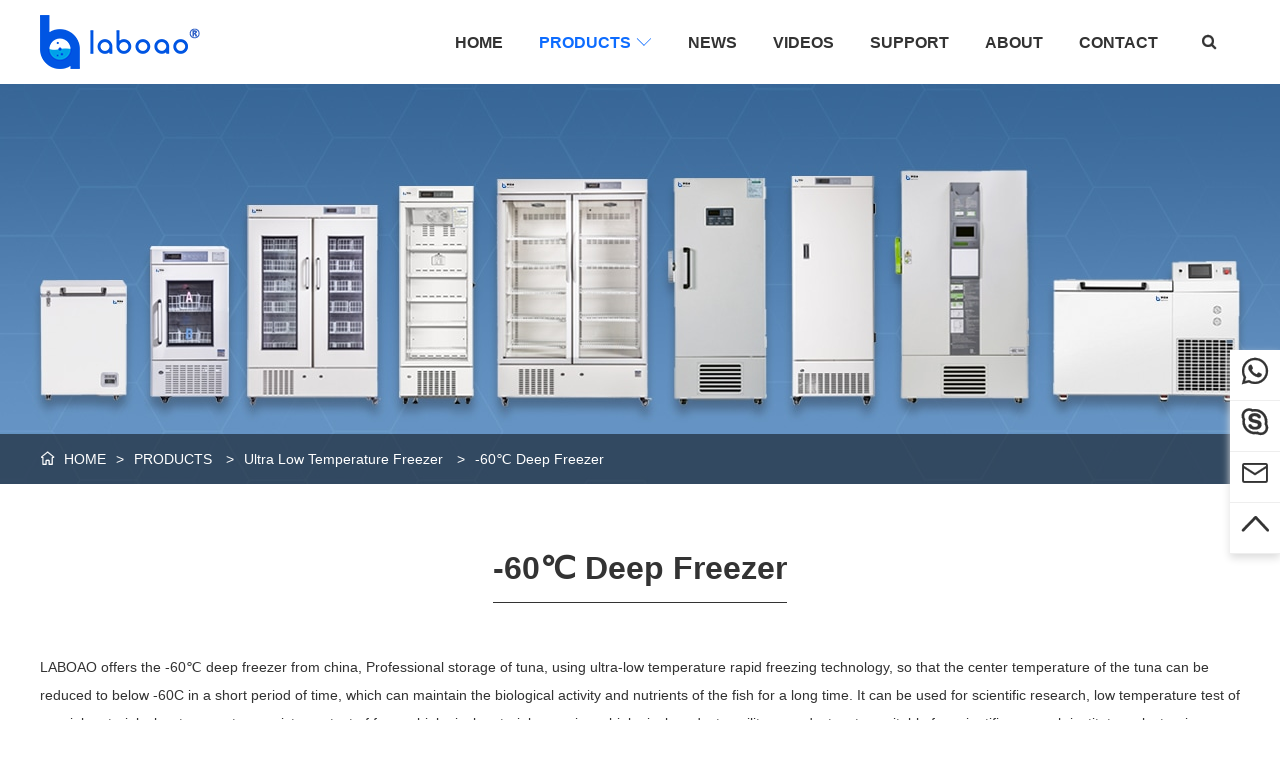

--- FILE ---
content_type: text/html; charset=utf-8
request_url: https://www.lfreezer.com/products/-60c-deep-freezer
body_size: 4987
content:
<!DOCTYPE html>
<html lang="en">
<head>
	<meta charset="UTF-8">
	<meta http-equiv="X-UA-Compatible" content="IE=edge,chrome=1">
	<meta name="robots" contect="all">
	<meta name="renderer" content="webkit">
	<meta name="copyright" content="LABOAO">
	<meta name="viewport" content="width=device-width, initial-scale=1, maximum-scale=1, minimum-scale=1, user-scalable=no, viewport-fit=cover">
	<title>China -60℃ Deep Freezer Manufacturer and Supplier - LABOAO</title>
	<meta name="keywords" content="china -60℃ Deep Freezer,-60℃ Deep Freezer price,-60℃ Deep Freezer for sale,-60℃ Deep Freezer manufacturer,-60℃ Deep Freezer supplier,tuna freezer,tuna deep freezer,tuna storage cabinet,chest freezers,deep freezer mini,deep freezer chest,deep freezer lowes,deep freezer for food storage,">
	<meta name="description" content="LABOAO offers the -60℃ deep freezer from china, Professional storage of tuna, using ultra-low temperature rapid freezing technology, so that the center temperature of the tuna can be reduced to below -60C in a short period of time, which can maintain the biological activity and nutrients of the fish for a long time. It can be used for scientific research, low temperature test of special materials, low temperature resistance test of frozen biological materials, vaccines, biological products, military products, etc., suitable for scientific research institutes, electronics industry, chemical industry, hospitals, health and epidemic prevention systems, university laboratories , Military enterprises, etc. Our LABOAO solutions stand out by their efficiency and practical capability.">
	<meta property="og:type" content="product">
    <meta property="og:title" content="China -60℃ Deep Freezer Manufacturer and Supplier - LABOAO">
    <meta property="og:site_name" content="www.lfreezer.com">
    <meta property="og:description" content="LABOAO offers the -60℃ deep freezer from china, Professional storage of tuna, using ultra-low temperature rapid freezing technology, so that the center temperature of the tuna can be reduced to below -60C in a short period of time, which can maintain the biological activity and nutrients of the fish for a long time. It can be used for scientific research, low temperature test of special materials, low temperature resistance test of frozen biological materials, vaccines, biological products, military products, etc., suitable for scientific research institutes, electronics industry, chemical industry, hospitals, health and epidemic prevention systems, university laboratories , Military enterprises, etc. Our LABOAO solutions stand out by their efficiency and practical capability.">
    <meta property="og:url" content="https://www.lfreezer.com/products/-60c-deep-freezer">
    
    <meta name="theme-color" content="#0d6cff">
	<meta name="apple-mobile-web-app-status-bar-style" content="black">
	<link rel="manifest" href="/manifest.json">
	<link rel="apple-touch-icon" href="/images/touch-icon-iphone.png">
	<link rel="apple-touch-icon" sizes="152x152" href="/images/touch-icon-ipad.png">
	<link rel="apple-touch-icon" sizes="180x180" href="/images/touch-icon-iphone-retina.png">
	<link rel="apple-touch-icon" sizes="167x167" href="/images/touch-icon-ipad-retina.png">
	<link rel="shortcut icon" type="image/x-icon" href="https://www.lfreezer.com/favicon.ico">
    <link rel="canonical" href="https://www.lfreezer.com/products/-60c-deep-freezer">
    <link rel="amphtml" href="https://www.lfreezer.com/amp/products/-60c-deep-freezer">
	<link rel="stylesheet" type="text/css" href="/stylesheets/base.css">
	<link rel="stylesheet" type="text/css" href="/stylesheets/common.css">
	<link rel="stylesheet" type="text/css" href="/stylesheets/products.css">
	<!--[if lt IE 9]>
	<script src="/javascripts/html5shiv.js"></script>
	<script src="/javascripts/selectivizr.js"></script>
<![endif]-->

<script defer>
var _hmt = _hmt || [];
(function() {
  var hm = document.createElement("script");
  hm.src = "https://hm.baidu.com/hm.js?7a270186afa888aa962346ad354f0725";
  var s = document.getElementsByTagName("script")[0]; 
  s.parentNode.insertBefore(hm, s);
})();
</script>

<!-- Google tag (gtag.js) -->
<script async src="https://www.googletagmanager.com/gtag/js?id=G-N4E7D2PVY9"></script>
<script>
  window.dataLayer = window.dataLayer || [];
  function gtag(){dataLayer.push(arguments);}
  gtag('js', new Date());

  gtag('config', 'G-N4E7D2PVY9');
</script>
	<script type="application/ld+json">
	    {
	      "@context": "https://schema.org",
	      "@type": "BreadcrumbList",
	      "itemListElement": [{
	        "@type": "ListItem",
	        "position": 1,
	        "name": "HOME",
	        "item": "https://www.lfreezer.com"
	      },{
	        "@type": "ListItem",
	        "position": 2,
	        "name": "PRODUCTS",
	        "item": "https://www.lfreezer.com/products"
	      },{
	        "@type": "ListItem",
	        "position": 3,
	        "name": "-60℃ Deep Freezer",
	        "item": "https://www.lfreezer.com/products/-60c-deep-freezer"
	      }]
	    }
    </script>
</head>
<body>
	<main>
		
<header>
	<section class="header-top">
		<div class="logo" title="LABOAO"><a href="https://www.lfreezer.com" title="HOME"></a></div>
		<nav>
			<ul>
				<li><a href="/" class="" >HOME</a></li>
				<li>
					<a href="/products" class="cur" >PRODUCTS<span class="icon">&#xe627;</span></a>					
					<div class="sub-nav">
						
						
							<div>
								<a href="/products/ultra-low-temperature-freezer">Ultra Low Temperature Freezer</a>
								<ul>
									
									
									
									
									
									
									
									
									
									
									
									
									
									
									
									
									
									
									
									
										<li><a href="/products/-164c-cryogenic-freezer">-164℃ Cryogenic Freezer</a></li>
									
									
									
										<li><a href="/products/-150c-cryogenic-freezer">-150℃ Cryogenic Freezer</a></li>
									
									
									
										<li><a href="/products/-86c-ultra-low-freezer">-86℃ Ultra Low Freezer</a></li>
									
									
									
										<li><a href="/products/-60c-deep-freezer">-60℃ Deep Freezer</a></li>
									
									
									
									
									
									
									
									
									
									
									
									
									
									
									
									
								</ul>
							</div>
						
						
						
							<div>
								<a href="/products/medical-freezer">Medical Freezer</a>
								<ul>
									
									
									
									
									
									
									
									
									
									
									
									
									
									
									
									
									
									
									
									
									
									
									
									
									
									
									
									
										<li><a href="/products/-40c-medical-freezer">-40℃ Medical Freezer</a></li>
									
									
									
										<li><a href="/products/-25c-biomedical-freezer">-25℃ Biomedical Freezer</a></li>
									
									
									
									
									
									
									
									
									
									
									
									
								</ul>
							</div>
						
						
						
							<div>
								<a href="/products/blood-bank-refrigerator">Blood Bank Refrigerator</a>
								<ul>
									
									
									
									
									
									
									
									
									
									
									
									
									
									
									
									
									
									
									
									
									
									
									
									
									
									
									
									
									
									
									
									
										<li><a href="/products/4c-blood-bank-refrigerator">4℃ Blood Bank Refrigerator</a></li>
									
									
									
									
									
									
									
									
									
										<li><a href="/products/22c-blood-platelet-incubator">22℃ Blood Platelet Incubator</a></li>
									
									
								</ul>
							</div>
						
						
						
							<div>
								<a href="/products/pharmacy-refrigerator">Pharmacy Refrigerator</a>
								<ul>
									
									
									
									
									
									
									
									
									
									
									
									
									
									
									
									
									
									
									
									
									
									
									
									
									
									
									
									
									
									
									
									
									
									
										<li><a href="/products/2c-8c-pharmacy-refrigerator">2℃-8℃ Pharmacy Refrigerator</a></li>
									
									
									
									
									
									
									
									
								</ul>
							</div>
						
						
						
							<div>
								<a href="/products/medical-mobile-cooler">Medical Mobile Cooler</a>
								<ul>
									
									
									
									
									
									
									
									
									
									
									
									
									
									
									
									
									
									
									
									
									
									
									
									
									
									
									
									
									
									
									
									
									
									
									
									
									
									
									
									
									
								</ul>
							</div>
						
						
						
							<div>
								<a href="/products/liquid-nitrogen-tank">Liquid Nitrogen Tank</a>
								<ul>
									
									
									
									
									
									
									
									
									
									
									
									
									
									
									
									
									
									
									
									
									
									
									
									
									
									
									
									
									
									
									
									
									
									
									
									
									
									
									
									
									
								</ul>
							</div>
						
						
						
							<div>
								<a href="/products/freezer-racks">Freezer Racks</a>
								<ul>
									
									
									
									
									
									
									
									
									
									
									
									
									
									
									
									
									
									
									
									
									
									
									
									
									
									
									
									
									
									
									
									
									
									
									
									
										<li><a href="/products/upright-freezer-racks">Upright Freezer Racks</a></li>
									
									
									
										<li><a href="/products/chest-freezer-racks">Chest Freezer Racks</a></li>
									
									
									
									
								</ul>
							</div>
						
						
						
							<div>
								<a href="/products/freezer-boxes">Freezer Boxes</a>
								<ul>
									
									
									
									
									
									
									
									
									
									
									
									
									
									
									
									
									
									
									
									
									
									
									
									
									
									
									
									
									
									
									
									
									
									
									
									
									
									
									
									
									
								</ul>
							</div>
						
						
						
							<div>
								<a href="/products/cryogenic-vials">Cryogenic Vials</a>
								<ul>
									
									
									
									
									
									
									
									
									
									
									
									
									
									
									
									
									
									
									
									
									
									
									
									
									
									
									
									
									
									
									
									
									
									
									
									
									
									
									
									
									
								</ul>
							</div>
						
						
						
						
						
						
						
						
						
						
						
						
						
						
						
						
						
						
						
						
						
						
						
						
					</div>
				</li>
				<li><a href="/news" class="" >NEWS</a></li>
				<li><a href="/videos" class="" >VIDEOS</a></li>
				<li><a href="/support" class="" >SUPPORT</a></li>
				<li><a href="/about" class="" >ABOUT</a></li>
				<li><a href="/contact" class="" >CONTACT</a></li>
				<li id="search-global"><i class="icon">&#xe6f2;</i></li>
			</ul>
		</nav>

		
		<section id="nav-adaptive">
			<div id="nav-adaptive-button">
				<i class="icon">&#xe61e;</i>
			</div>		
			<ul>
				<li><a href="/" class="" >HOME</a></li>
				<li>
					<a href="/products" class="cur" >PRODUCTS</a>
					<span class="icon">&#xe627;</span>
					<div class="nav-adaptive-sub">
						
						<div><a href="/products/ultra-low-temperature-freezer">Ultra Low Temperature Freezer</a></div>
						
						<div><a href="/products/medical-freezer">Medical Freezer</a></div>
						
						<div><a href="/products/blood-bank-refrigerator">Blood Bank Refrigerator</a></div>
						
						<div><a href="/products/pharmacy-refrigerator">Pharmacy Refrigerator</a></div>
						
						<div><a href="/products/medical-mobile-cooler">Medical Mobile Cooler</a></div>
						
						<div><a href="/products/liquid-nitrogen-tank">Liquid Nitrogen Tank</a></div>
						
						<div><a href="/products/freezer-racks">Freezer Racks</a></div>
						
						<div><a href="/products/freezer-boxes">Freezer Boxes</a></div>
						
						<div><a href="/products/cryogenic-vials">Cryogenic Vials</a></div>
						
						
						
						
						
						
						
						
						
						
						
						
						
						
						
						
						
						
						
						
						
						
						
					</div>
				</li>
				<li><a href="/news" class="" >NEWS</a></li>
				<li><a href="/videos" class="" >VIDEOS</a></li>
				<li><a href="/support" class="" >SUPPORT</a></li>
				<li><a href="/about" class="" >ABOUT</a></li>
				<li><a href="/contact" class="" >CONTACT</a></li>
				<li>
					<form action="/search" method="get" name="search">
						<input type="text" name="keywords" class="search-product" placeholder="Keywords of product name, model, capacity, temperature, etc." autocomplete="off">
						<input type="submit" name="submitSearch" class="btn-search" value="Search">
					</form>
				</li>
			</ul>
		</section>
		
	</section>	
	
	<div id="search-box">
		<form action="/search" method="get">
			<input type="search" name="keywords" class="search-product" placeholder="Keywords of product name, model, capacity, temperature, etc." required autocomplete="off">
			<input type="submit" class="btn-search" value="Search">
		</form>
	</div>
</header>

		
		<section class="banner banner-product" >
			<section class="breadcrumb">
				<div><i class="icon">&#xe616;</i><a href="/">HOME</a><span>></span><a href="/products">PRODUCTS</a>
				
					<span>></span><a href="/products/ultra-low-temperature-freezer">Ultra Low Temperature Freezer</a>
				
					<span>></span><a href="/products/-60c-deep-freezer">-60℃ Deep Freezer</a>
				
				</div>
			</section>
		</section>
		
		<section id="product">
			<h1><span>-60℃ Deep Freezer</span></h1>
			<section class="category-desc">
				LABOAO offers the -60℃ deep freezer from china, Professional storage of tuna, using ultra-low temperature rapid freezing technology, so that the center temperature of the tuna can be reduced to below -60C in a short period of time, which can maintain the biological activity and nutrients of the fish for a long time. It can be used for scientific research, low temperature test of special materials, low temperature resistance test of frozen biological materials, vaccines, biological products, military products, etc., suitable for scientific research institutes, electronics industry, chemical industry, hospitals, health and epidemic prevention systems, university laboratories , Military enterprises, etc. Our LABOAO solutions stand out by their efficiency and practical capability.
			</section>
			<div id="children-category" class="children-category">
				
			</div>
			
			<div id="product-categories">
				<ul>
					<li class="cur"><a href="/products/-60c-deep-freezer">All</a</li>
					
						<li><a href="javascript:void(0)" data-volume="105L">105L</a></li>
					
						<li><a href="javascript:void(0)" data-volume="485L">485L</a></li>
					
				</ul>
			</div>
			
			<section class="product-list-content">
				<section id="cur-products-list" class="product-list" >
					<ul>
						
						<li>
							<div class="product-image">
								<a href="/products/-60c-deep-freezer/485l-60c-horizontal-deep-freezer" target="_blank">
									<img src="/upload/image/product/485l-60c-horizontal-deep-freezer-1.jpg" alt="485L -60℃ Horizontal Deep Freezer">
									<img src="/upload/image/product/485l-60c-horizontal-deep-freezer-2.jpg" class="img-submain fade-out" width="100%" height="auto" alt="485L -60℃ Horizontal Deep Freezer">
									
								</a>
							</div>
							<div class="product-baisc">
								<h2><a href="/products/-60c-deep-freezer/485l-60c-horizontal-deep-freezer" title="485L -60℃ Horizontal Deep Freezer" target="_blank">485L -60℃ Horizontal Deep Freezer</a></h2>
							</div>
							
							
						</li>
						
						<li>
							<div class="product-image">
								<a href="/products/-60c-deep-freezer/105l-60c-horizontal-deep-freezer" target="_blank">
									<img src="/upload/image/product/105l--60℃-horizontal-deep-freezer-1.jpg" alt="105L -60℃ Horizontal Deep Freezer">
									<img src="/upload/image/product/105l--60℃-horizontal-deep-freezer-2.jpg" class="img-submain fade-out" width="100%" height="auto" alt="105L -60℃ Horizontal Deep Freezer">
									
								</a>
							</div>
							<div class="product-baisc">
								<h2><a href="/products/-60c-deep-freezer/105l-60c-horizontal-deep-freezer" title="105L -60℃ Horizontal Deep Freezer" target="_blank">105L -60℃ Horizontal Deep Freezer</a></h2>
							</div>
							
							
						</li>
						
					</ul>
				</section>
			</section>
			<div id="paging" class="m-pagination"></div>
			<input type="hidden" name="dataCount" value="2">
			<input type="hidden" name="curCategoryAlias" value="-60c-deep-freezer">
		</section>
		
		<footer>
	<section class="footer-content">
		<div class="footer-item">
			<img src="/images/logo-white.png" alt="laboao logo"></img>
			<p><sup>"</sup> Healthy World, Healthy Future <sup>"</sup></p>
			<p>Professional Refrigeration Solution Provider</p>
			<div class="private"><a href="/privacy-policy">Privacy Policy</a> - <a href="/cookie">Cookie</a> - <a href="/sitemap">Sitemap</a></div>
			<div><a href="https://beian.miit.gov.cn/" target="_blank" rel="noopener">豫ICP备18035501号-6</a></div>
		</div>
		<div class="footer-item">
			<h4>PRODUCTS</h4>
			<ul>
				
				<li><a href="/products/ultra-low-temperature-freezer">Ultra Low Temperature Freezer</a></li>
				
				<li><a href="/products/medical-freezer">Medical Freezer</a></li>
				
				<li><a href="/products/blood-bank-refrigerator">Blood Bank Refrigerator</a></li>
				
				<li><a href="/products/pharmacy-refrigerator">Pharmacy Refrigerator</a></li>
				
				<li><a href="/products/medical-mobile-cooler">Medical Mobile Cooler</a></li>
				
				<li><a href="/products/liquid-nitrogen-tank">Liquid Nitrogen Tank</a></li>
				
				<li><a href="/products/freezer-racks">Freezer Racks</a></li>
				
				<li><a href="/products/freezer-boxes">Freezer Boxes</a></li>
				
				<li><a href="/products/cryogenic-vials">Cryogenic Vials</a></li>
				
				
				
				
				
				
				
				
				
				
				
				
				
				
				
				
				
				
				
				
				
				
				
			</ul>
		</div>		
		<div class="footer-item">
			<h4>CONTACT</h4>
			<ul>
				<li><span><i class="icon">&#xe60b;</i></span>+86 371 61653992</li>
				<li><span><i class="icon">&#xe60c;</i></span>sales@laboao.com</li>				
				<li><span><i class="icon">&#xe608;</i><i class="icon">&#xee4a;</i><i class="icon">&#xe62d;</i><i class="icon">&#xee28;</i></span>+86 18539927482</li>
				<li><span><i class="icon">&#xe60d;</i></span>No.109 Bitao Road, Zhengzhou, Henan, China</li>
			</ul>
			<div><a href="/contact" class="btn-quote">REQUEST A QUOTE</a></div>
		</div>
	</section>
	<section class="copyright">
		Copyright © <span id="cpyt-year"></span> LABOAO All Right Reserved
	</section>
</footer>

<section id="online-chat">
	<a href="https://api.whatsapp.com/send?phone=8618539927482"><i class="icon">&#xe7ab;</i></a>
	<a href="skype:+86-18539927482?chat"><i class="icon">&#xe6ad;</i></a>
	<a href="mailto:sales@laboao.com"><i class="icon">&#xe66f;</i></a>
	<a id="rtop"><i class="icon">&#xe606;</i></a>
</section>


<script defer>
(function(){
    var bp = document.createElement('script');
    var curProtocol = window.location.protocol.split(':')[0];
    if (curProtocol === 'https') {
        bp.src = 'https://zz.bdstatic.com/linksubmit/push.js';
    }
    else {
        bp.src = 'http://push.zhanzhang.baidu.com/push.js';
    }
    var s = document.getElementsByTagName("script")[0];
    s.parentNode.insertBefore(bp, s);
})();
</script>

<script type="application/ld+json">
	{
		"@context": "http://schema.org",
		"@type": "Person",
		"name": "LABOAO",
		"url": "https://www.lfreezer.com",
		"sameAs": [
			"https://www.facebook.com/zzlaboao",
			"https://www.youtube.com/@laboao",
			"https://twitter.com/laboao",
			"https://www.linkedin.com/company/laboao",
			"https://www.pinterest.com/zzlaboao",
			"https://www.instagram.com/zzlaboao"
		]
	}
</script>
<!--Start of Tawk.to Script-->
<script defer type="text/javascript">
var Tawk_API=Tawk_API||{}, Tawk_LoadStart=new Date();
(function(){
var s1=document.createElement("script"),s0=document.getElementsByTagName("script")[0];
s1.async=true;
s1.src='https://embed.tawk.to/5d0ae16853d10a56bd7aeff8/default';
s1.charset='UTF-8';
s1.setAttribute('crossorigin','*');
s0.parentNode.insertBefore(s1,s0);
})();
</script>
<!--End of Tawk.to Script-->
		
	</main>
	
	<script type="text/javascript" src="/javascripts/jquery.js"></script>
	<script type="text/javascript" src="/javascripts/mricode.pagination.js"></script>
	<script type="text/javascript" src="/javascripts/lfreezer.js"></script>
	<script>
		$(function(){
			initPaging();

		    function initPaging(){
		    	var dataCount = $('input[name="dataCount"]').val(),
		    		curCategoryAlias = $('input[name="curCategoryAlias"]').val(),
            		pageSize = 12;

            	if ($('#paging').length) {
		            //初始化
		            $('#cur-products-list li:eq(' + (pageSize - 1) + ')').nextAll().remove();

		            $('#paging').pagination({
		                pageSize: pageSize,
		                total: dataCount,
		                pageBtnCount: 7,
		                showFirstLastBtn: false,
		                prevBtnText: '<',
		                nextBtnText: '>',
		            });

		            //单击事件
		            $("#paging").on("pageClicked", function(event, data) {
		                var curPage = $(this).pagination('getPageIndex') + 1;

		                $.ajax({
		                    type: 'post',
		                    url: '/products/categroy/pager',
		                    data: {
		                        page: curPage,
		                        size: pageSize,
		                        curCategoryAlias: curCategoryAlias
		                    },
		                    dataType: 'html',
		                    success: function(data) {
		                        $('#cur-products-list ul').empty();
		                        $('#cur-products-list ul').append(data);
		                        $('html,body').animate({
		                        	scrollTop: $("#children-category").offset().top
		                        }, 500);
		                    }
		                });
		            })
		        }
		    }

		    //按容量搜索
		    $('#product-categories li').click(function(){
		    	var volume = $(this).children('a').attr('data-volume'),
		    		curCategoryAlias = $('input[name="curCategoryAlias"]').val();

		    	$(this).addClass('cur').siblings().removeClass('cur');
		    	$.ajax({
                    type: 'post',
                    url: '/products/volume',
                    data: {
                    	volume: volume,
                        curCategoryAlias: curCategoryAlias
                    },
                    dataType: 'json',
                    success: function(data) {
                        $('#cur-products-list ul').empty();
                        $('#cur-products-list ul').append(data.resHTML);
                        $('input[name="dataCount"]').val(data.count);
                        $('html,body').animate({
                        	scrollTop: $("#product-categories").offset().top
                        }, 500);
                        $('#paging').remove();
                    }
                });
		    })
		})
	</script>
</body>
</html>

--- FILE ---
content_type: text/css; charset=UTF-8
request_url: https://www.lfreezer.com/stylesheets/common.css
body_size: 2681
content:
header {
    width: 100%;
    clear: both;
}

.header-top{
    width: 1200px;
    height: 84px;
    margin: 0 auto;
    position: relative;
}

header .logo {
    width: 160px;
    height: 54px;
    float: left;
    margin: 15px 0;
    background: url(../images/logo.png) no-repeat;
}

header .logo a {
    width: 148px;
    height: 54px;
    display: block;
}

header nav {
    width: 850px;
    height: 84px;
    font-size: 16px;
    line-height: 84px;
    float: right;
}

header nav > ul{
    height: 84px;
    display: block;
    margin: 0 auto;
    text-align: right;
}

header nav > ul > li{
    font-weight: bold;
    padding: 0 16px;
    display: inline-block;
    z-index: 888;
}

header nav > ul > li:hover{
    background: #f1f3f7;
}

header nav > ul li > a{
    display: inline-block;
}

header nav > ul li > a:hover{
    color: #0d6cff;
}

header nav > ul li > a.cur{
    color: #0d6cff;
}

header nav > ul li > a span{
    margin-left: 5px;
}

.sub-nav{
    font-size: 14px;
    font-weight: normal;
    width: 96%;
    line-height: 36px;
    text-align: left;
    position: absolute;
    padding: 1% 2%;
    left: 0;
    top: 84px;
    background: #f1f3f7;
    z-index: 99999;
    display: none;
    flex-wrap: wrap;
}

.sub-nav-open{
    display: flex;
}

.sub-nav > div{
    width: 24%;
    height: 100%;
    overflow: hidden;
    line-height: 36px;
    margin: 10px 0;
    word-break: keep-all;
    white-space: nowrap;
    float: left;
    flex-grow: 1;
}

.sub-nav > div:hover{
    background: #f1f3f7;
}

.sub-nav > div > a{
    display: block;
    font-weight: bold;
}

.sub-nav > div ul {
    height: 100%;
    overflow: hidden;
}

.sub-nav > div ul li{
    font-size: 14px;
    list-style: disc;
    line-height: 28px;
    margin-left: 20px;
}

.sub-nav > div ul li a{
    color: #666;
    display: block;
}

.sub-nav > div ul li a:hover{
    color: #0d6cff;
    background: #f1f3f7; 
}

#nav-adaptive{
    display: none;
}

#search-global{
    width: 30px;
    cursor: pointer;
    text-align: center;
}

#search-box{
    height: 100%;
    overflow: hidden;
    line-height: 40px;
    background: #edeff3;
    padding: 20px;
    margin: 0 auto;
    display: none;
}

#search-box form{
    width: 1200px;
    margin: 0 auto;
}

.search-product{
    width: 86%;
    height: 46px;
    line-height: 46px;
    padding: 0 2%;
    border: 0;
    display: inline-block;
    float: left;
}

#search-box .btn-search{
    color: #fff;
    width: 10%;
    height: 46px;
    border: 0;
    cursor: pointer;
    background: #0d6cff;
}

.activity-banner{
    height: 80px;
    background: url('../images/common-activity-banner.jpg') center center no-repeat;
}

.breadcrumb{
    color: #666;
    width: 100%;
    height: 50px;
    line-height: 50px;
    background: #f5f6f9;
}

.breadcrumb div{
    width: 1200px;
    margin: 0 auto;
}

.breadcrumb i{
    font-weight: bold;
    margin-right: 10px;
}

.breadcrumb span{
    margin: 0 10px;
}


#paging {
    height: 42px;
    padding: 40px 0 0 0;
    text-align: center;
    clear: both;
}

#paging li {
    color: #666;
    font-size: 24px;
    width: 42px;
    height: 42px;
    line-height: 42px;
    text-align: center;
    margin: 0 10px;
    display: inline-block;
    cursor: pointer;
}

#paging li a{
    color: #666;
    width: 42px;
    height: 42px;
    border-radius: 2px;
    display: block;
}

#paging li a:hover{
    background: #eee;
}

#paging li.active a{
    color: #fff;
    background: #0d6cff;
}

.banner {
    background: #f3f3f3;
    height: 400px;
    overflow: hidden;
    background-size: cover;
    background-position: center;
    background-repeat: no-repeat;
    clear: both;
    position: relative;
}

.banner div span {
    margin: 0 10px;
}

.fl {
    float: left;
}

.fr {
    float: right;
}

.ctr {
    text-align: center;
}

.mr0{
    margin-right: 0;
}

.qq,
.email,
.mobile,
.telephone {
    color: #0d6cff;
    font-weight: bold;
    margin-right: 20px;
}

.img-submain{
    position: absolute;
    top: 0;
    left: 0;
    right: 0;
    bottom: 0;
    width: 100%;
    transition: .2s linear;
}

.fade-out{
    -webkit-transition: opacity .2s;
    transition: opacity .2s;
    opacity: 0;
}

.fade-in{
    -webkit-transition: opacity .2s;
    transition: opacity .2s;
    opacity: 1;
}

.grayscale{
    filter: grayscale(100%);    
    -webkit-filter: grayscale(100%);
    -moz-filter: grayscale(100%);
    -ms-filter: grayscale(100%);
    -o-filter: grayscale(100%);
}

footer {
    color: #666;
    padding: 40px 0 0 0;
    height: 100%;
    overflow: hidden;
    background: #111;
    clear: both;
}

.footer-content{
    height: 100%;
    overflow: hidden;
    width: 1200px;
    margin: 0 auto 40px auto;
}

.footer-item{
    width: 380px;
    height: 100%;
    overflow: hidden;
    float: left;
    margin-right: 30px;
}

.footer-item:last-child{
    margin-right: 0;
}

.footer-item img{
    margin-bottom: 20px;
}

.footer-item h4{
    color: #fff;
    font-size: 18px;
}

.footer-item p{
    font-family: 'Anton';
    line-height: 26px;
}

.footer-item ul{
    color: #999;
    height: 100%;
    overflow: hidden;
    padding: 20px 0;
}

.footer-item ul li{
    line-height: 26px;
}

.footer-item:nth-child(2) ul li{
    list-style: disc;
    margin-left: 20px;
}

.footer-item ul li a{
    color: #999;
}

.footer-item ul li a:hover{
    color: #ccc;
}

.footer-item ul li i{
    font-size: 16px;
    margin-right: 5px;
}

.private{
    color: #555;
    padding: 10px 0;
}

.private a{
    color: #555;
}

.private a:hover{
    color: #ccc;
}

.copyright {
    text-align: center;
    background: #000;
    line-height: 50px;
}

.btn-quote {
    color: #999;
    width: 180px;
    height: 32px;
    line-height: 32px;
    text-align: center;
    display: inline-block;
    background: #333;
    border: 1px solid #333;
    border-radius: 17px;
}

.btn-quote:hover {
    color: #fff;
    border: 1px solid #ccc;
    background: #000;
}


#rtop {
    cursor: pointer;
}

#online-chat{
    position: fixed;
    right: 0;
    top: 350px;
    text-align: center;
    background: #fff;
    box-shadow: 0 4px 8px #ddd;
    z-index: 99999;
}

#online-chat a{
    font-size: 30px;
    width: 40px;
    height: 40px;
    padding: 5px;
    display: block;
    border-bottom: 1px solid #eee;
    text-align: center;
}

#online-chat a:hover{
    color: #0d6cff;
}


/*404*/
#err-bg {
    background: #d2efff;
}

#error-box {
    color: #666;
    width: 962px;
    height: 720px;
    font-size: 24px;
    overflow: hidden;
    margin: 50px auto;
    text-align: right;
    background: url(../images/404.png) no-repeat;
}

#error-box p{
    margin: 500px 0 0 0;
    font-size: 68px;
    font-weight: bold;
    color: #ec3961;
}

.btn-return-home {
    color: #333;
    font-size: 36px; 
    font-weight: bold;   
    width: 250px;
    height: 66px;
    line-height: 66px;
    display: inline-block;
    margin: 20px 0;
    border-radius: 35px;
    text-align: center;
    text-decoration: none;
    background: #ffe497;
    border-bottom: 4px solid #f7b12f;
}

.btn-return-home:hover {
    color: #fff;
    background: #0d6cff;
    border-bottom: 4px solid #0a4fbb;
}

@media (max-width: 600px){
    header {
        width: 100%;
        clear: both;
    }

    .header-top{
        width: auto;
        height: 84px;
        margin: 0 auto;
        position: relative;
    }

    header .logo {
        width: 160px;
        height: 54px;
        float: left;
        margin: 15px 1rem;
        background: url(../images/logo.png) no-repeat;
    }

    header .logo a {
        width: 148px;
        height: 54px;
        display: block;
    }

    header nav {
        display: none;
    }

    #nav-adaptive{
        width: 100%;
        display: block;
        position: relative;
    }

    #nav-adaptive-button{
        color: #404e5f;
        font-size: 2rem;
        width: 3rem;
        height: 3rem;
        text-align: center;
        display: inline-block;
        padding: 1rem;
        margin-top: 0.5rem;
        margin-right: 1rem;
        float: right;
    }

    #nav-adaptive ul{
        width: 100%;
        display: none;
        position: absolute;
        top: 84px;
        background: #fff;
        z-index: 999999;
        border-top: 1px solid #e9edf3;
        box-shadow: 0 12px 20px #ccc;
    }

    #nav-adaptive ul li{
        height: 100%;
        overflow: hidden;        
        padding: 0 2rem;
        border-bottom: 1px solid #e9edf3;
    }

    #nav-adaptive ul li:last-child{
        padding: 1rem 2rem;
        background: #f1f3f7;
    }
    
    #nav-adaptive ul li > a{
        width: 80%;
        font-weight: bold;
        line-height: 3.5rem;
        display: inline-block;
    }
    
    #nav-adaptive ul li > span{
        width: 15%;
        line-height: 3.5rem;
        display: inline-block;
        float: right;
        text-align: center;
    }

    .nav-adaptive-sub{
        padding: 0 1rem;
        line-height: 3rem;
        display: none;
    }

    .nav-adaptive-sub div{
        padding-left: 1rem;
        list-style: disc;
        border-bottom: 1px dashed #e9edf3;
    }

    .nav-adaptive-sub div:last-child{
        border-bottom: none;
    }

    .nav-adaptive-sub div a{
        display: block;
    }

    #search-box form{
        width: auto;
    }

    #search-box .btn-search{
        width: 100%;
    }

    .search-product{
        width: 94%;
        background: #fff;
        line-height: 3rem;
        height: 3rem;
        padding: 0 3%;
        margin-bottom: 1rem;
    }

    .btn-search{
        color: #fff;
        width: 100%;
        height: 3rem;
        border: 0;
        cursor: pointer;
        border-radius: 1.6rem;
        background: #0d6cff;
    }



    .breadcrumb{
        color: #404e5f;
        height: 100%;
        overflow: hidden;
        line-height: 3rem;
        max-height: 6rem;
        position: relative;
    }

    .breadcrumb div{
        width: auto;
        margin: 0 auto;
        padding: 0 1rem;
    }

    .breadcrumb a{
        color: #404e5f;
    }

    .breadcrumb i{
        margin-right: 0.8rem;
    }

    .breadcrumb span{
        margin: 0 0.8rem;
    }

    #paging {
        height: 42px;
        padding: 40px 0 0 0;
        text-align: center;
        clear: both;
    }

    #paging li {
        font-size: 1.5rem;
        width: 2.5rem;
        height: 2.5rem;
        line-height: 2.5rem;
        margin: 0 0.3rem;
    }

    #paging li a{
        width: 2.5rem;
        height: 2.5rem;
        border-radius: 0.1rem;
    }

    .banner {
        height: 100%;
        overflow: hidden;
        background-size: cover;
        background-position: center;
        background-repeat: no-repeat;
        clear: both;
        position: relative;
        border-top: 1px solid #f1f3f7;
    }

    .banner div span {
        margin: 0 10px;
    }

    .qq,
    .email,
    .mobile,
    .telephone {
        margin-right: 1.5rem;
    }

    footer {
        padding: 3rem 0 0 0;
    }

    .footer-content{
        width: auto;
        margin: 0 auto 3rem auto;
        padding: 0 1rem;
    }

    .footer-item{
        width: 100%;
        margin: 0 0 1rem 1rem;
    }

    .footer-item img{
        margin-bottom: 1.5rem;
    }

    .footer-item h4{
        font-size: 1.2rem;
    }

    .footer-item p{
        line-height: 2rem;
    }

    .footer-item ul{
        padding: 1.5rem 0;
    }

    .footer-item ul li{
        line-height: 2rem;
    }

    .footer-item:nth-child(2) ul li{
        margin-left: 1.5rem;
    }

    .footer-item ul li i{
        font-size: 1.2rem;
        margin-right: 0.4rem;
    }

    .private{
        padding: 0.6rem 0;
    }

    .copyright {
        line-height: 4rem;
    }

    .btn-quote {
        width: 14rem;
        height: 2rem;
        line-height: 2rem;
        border-radius: 1.2rem;
    }

    #rtop {
        display: none;
    }

    #online-chat{
        display: none;
    }

    /*404*/
    #error-box {
        width: 100%;
        height: 24rem;
        font-size: 1.2rem;
        margin: 3rem auto;
        text-align: center;        
        background: url(../images/404.png) top center no-repeat;
        background-size: 100% auto;
    }

    #error-box p{
        margin: 14rem 0 0 0;
        font-size: 2rem;
    }

    .btn-return-home {
        font-size: 1.5rem;
        width: 70%;
        height: 3rem;
        line-height: 3rem;
        margin: 1rem 0;
        border-radius: 1.5rem;
    }
}


@media (min-width: 600px) and (max-width: 960px){
    header {
        width: 100%;
        clear: both;
    }

    .header-top{
        width: auto;
        height: 84px;
        margin: 0 auto;
        position: relative;
    }

    header .logo {
        width: 160px;
        height: 54px;
        float: left;
        margin: 15px 1rem;
        background: url(../images/logo.png) no-repeat;
    }

    header .logo a {
        width: 148px;
        height: 54px;
        display: block;
    }

    header nav {
        display: none;
    }

    #nav-adaptive{
        width: 100%;
        display: block;
        position: relative;        
    }

    #nav-adaptive-button{
        color: #404e5f;
        font-size: 2rem;
        width: 3rem;
        height: 3rem;
        text-align: center;
        display: inline-block;
        padding: 1rem;
        margin-top: 0.5rem;
        margin-right: 1rem;
        float: right;
    }

    #nav-adaptive ul{
        width: 100%;
        display: none;
        position: absolute;
        top: 84px;
        background: #fff;
        z-index: 999999;
        border-top: 1px solid #e9edf3;
        box-shadow: 0 12px 20px #ccc;
    }

    #nav-adaptive ul li{
        height: 100%;
        overflow: hidden;        
        padding: 0 2rem;
        border-bottom: 1px solid #e9edf3;
    }

    #nav-adaptive ul li:last-child{
        padding: 1rem 2rem;
        background: #f1f3f7;
    }
    
    #nav-adaptive ul li > a{
        width: 80%;
        font-weight: bold;
        line-height: 3.5rem;
        display: inline-block;
    }
    
    #nav-adaptive ul li > span{
        width: 15%;
        line-height: 3.5rem;
        display: inline-block;
        float: right;
        text-align: center;
    }

    .nav-adaptive-sub{
        padding: 0 1rem;
        line-height: 3rem;
        display: none;
    }

    .nav-adaptive-sub div{
        padding-left: 1rem;
        list-style: disc;
        border-bottom: 1px dashed #e9edf3;
    }

    .nav-adaptive-sub div:last-child{
        border-bottom: none;
    }

    .nav-adaptive-sub div a{
        display: block;
    }

    #search-box form{
        width: auto;
    }

    #search-box .btn-search{
        width: 100%;
    }

    .search-product{
        width: 94%;
        background: #fff;
        line-height: 3rem;
        height: 3rem;
        padding: 0 3%;
        margin-bottom: 1rem;
    }

    .btn-search{
        color: #fff;
        width: 100%;
        height: 3rem;
        border: 0;
        cursor: pointer;
        border-radius: 1.6rem;
        background: #0d6cff;
    }


    .breadcrumb{
        color: #404e5f;
        height: 100%;
        overflow: hidden;
        line-height: 3rem;
        max-height: 6rem;
        position: relative;
    }

    .breadcrumb div{
        width: auto;
        margin: 0 auto;
        padding: 0 1rem;
    }

    .breadcrumb a{
        color: #404e5f;
    }

    .breadcrumb i{
        margin-right: 0.8rem;
    }

    .breadcrumb span{
        margin: 0 0.8rem;
    }

    #paging {
        height: 42px;
        padding: 40px 0 0 0;
        text-align: center;
        clear: both;
    }

    #paging li {
        font-size: 2rem;
        width: 3rem;
        height: 3rem;
        line-height: 3rem;
        margin: 0 0.8rem;
    }

    #paging li a{
        width: 3rem;
        height: 3rem;
        border-radius: 0.1rem;
    }

    .banner {
        height: 100%;
        overflow: hidden;
        background-size: cover;
        background-position: center;
        background-repeat: no-repeat;
        clear: both;
        position: relative;        
        border-top: 1px solid #f1f3f7;
    }

    .banner div span {
        margin: 0 10px;
    }

    .qq,
    .email,
    .mobile,
    .telephone {
        margin-right: 1.5rem;
    }

    footer {
        padding: 3rem 0 0 0;
    }

    .footer-content{
        width: auto;
        margin: 0 auto 3rem auto;
        padding: 0 1rem;
    }

    .footer-item{
        width: 46%;
        margin: 0 0 1rem 1rem;
    }

    .footer-item img{
        margin-bottom: 1.5rem;
    }

    .footer-item h4{
        font-size: 1.2rem;
    }

    .footer-item p{
        line-height: 2rem;
    }

    .footer-item ul{
        padding: 1.5rem 0;
    }

    .footer-item ul li{
        line-height: 2rem;
    }

    .footer-item:nth-child(2) ul li{
        margin-left: 1.5rem;
    }

    .footer-item ul li i{
        font-size: 1.2rem;
        margin-right: 0.4rem;
    }

    .private{
        padding: 0.6rem 0;
    }

    .copyright {
        line-height: 4rem;
    }

    .btn-quote {
        width: 14rem;
        height: 2rem;
        line-height: 2rem;
        border-radius: 1.2rem;
    }

    #rtop {
        display: none;
    }

    #online-chat{
        display: none;
    }

    /*404*/
    #error-box {
        width: 100%;
        height: 24rem;
        font-size: 1.2rem;
        margin: 3rem auto;
        text-align: center;        
        background: url(../images/404.png) top center no-repeat;
        background-size: 100% auto;
    }

    #error-box p{
        margin: 14rem 0 0 0;
        font-size: 2rem;
    }

    .btn-return-home {
        font-size: 1.5rem;
        width: 70%;
        height: 3rem;
        line-height: 3rem;
        margin: 1rem 0;
        border-radius: 1.5rem;
    }
}

--- FILE ---
content_type: text/css; charset=UTF-8
request_url: https://www.lfreezer.com/stylesheets/products.css
body_size: 4380
content:
.banner-product {
    background: url(../images/banner-product.jpg) center no-repeat;
}

.breadcrumb{
    color: #fff;
    left: 0;
    bottom: 0;
    position: absolute;
    background: rgba(0, 0, 0, .5);
}

.breadcrumb a{
    color: #fff;
}

/* 产品页通用 */
h1{
    font-size: 32px;
    height: 100%;
    overflow: hidden;
    text-align: center;
    clear: both;
    margin-bottom: 50px;
}

h1 span{
    padding: 15px 0;
    display: inline-block;
    border-bottom: 1px solid #333;
}


#hot-products, #new-products{
    height: 100%;
    overflow: hidden;
    clear: both;
    padding: 50px 0;    
}

.product-list{
    width: 1200px;
    height: 100%;
    margin: 0 auto;
    overflow: hidden;
}

.product-list ul > li{
    width: 340px;
    height: 100%;
    overflow: hidden;
    display: block;
    float: left;
    padding: 20px;
    margin: 0 30px 30px 0;
    background: #fff;
    position: relative;
    transition: background .2s ease;
}

.product-list ul > li:nth-child(3n) {
    margin-right: 0;
}

.product-list ul > li:hover{   
    background: #e9edf3;
}

.product-image{
    width: 100%;
    height: 100%;
    overflow: hidden;
}

.product-image a {
    width: 100%;
    height: 100%;
    display: block;
    position: relative;
}

.product-image a img{
    width: 100%;
    height: 100%;
    display: block;
}

.product-baisc{
    height: 48px;
    overflow: hidden;
    padding-top: 20px;    
}

.product-baisc h2{
    text-align: center;
    font-size: 18px;
}

.product-list ul{
    height: 100%;
    overflow: hidden;
}

.product-list li .hot{
    width: 50px;
    height: 50px;
    top: 0;
    right: 0;
    position: absolute;
    background: url(../images/icon-hot.png) no-repeat;
}

.product-list li .new{
    width: 50px;
    height: 50px;
    top: 0;
    right: 0;
    position: absolute;
    background: url(../images/icon-new.png) no-repeat;
}

.product-list li .product-attributes{
    font-size: 12px;
    padding: 8px 8px 0 8px;
    text-align: left;
}

.product-list li p .attrName{
    color: #999;
    width: 35%;
    display: inline-block;
    margin-right: 8px;
    float: left;
}

.product-list li p .attrValue{
    width: 61%;
    color: #666;
    display: inline-block;
}

.video{
    font-size: 24px;
    color: #424c7d;
    width: 32px;
    height: 32px;
    bottom: 0;
    left: 0;
    background: #e5e9f1;
    position: absolute;
    text-align: center;
}


/*产品页*/
#product-categories{
    height: 100%;
    overflow: hidden;
    background: #f1f3f7;
}

#product-categories ul{
    width: 1200px;
    height: 100%;
    overflow: hidden;
    padding: 20px 0;
    margin: 0 auto;
    border-bottom: 1px solid #dce2ea;
}

#product-categories ul:last-child{
    border-bottom: none;
}

#product-categories ul li{
    height: 36px;
    line-height: 36px;
    text-align: center;
    float: left;
    display: block;
    margin: .5% 1% .5% 0;
    padding: 0 1.5%;
    background: #dce2ea;
}

#product-categories ul li.cur{
    background: #404e5f;
}

#product-categories ul li.cur a{
    color: #fff;
}

#product-categories ul li a{
    display: block;
}

#product-categories ul li:hover{
    background: #404e5f;
}

#product-categories ul li:hover a{
    color: #fff;
}

#all-products{
    height: 100%;
    overflow: hidden;
    padding: 50px 0;
    background: #f1f3f7;
}

/*产品类别页*/
#product{
    height: 100%;
    overflow: hidden;
    padding: 50px 0;
}

.product-list-content{
    height: 100%;
    overflow: hidden;
    padding: 40px 0 40px 0;
    background: #f1f3f7;
}

.category-desc{
    width: 1200px;
    margin: 0 auto;
    line-height: 28px;
}

.children-category{
    padding: 30px 0;    
    width: 1200px;
    height: 100%;
    margin: 0 auto;
    overflow: hidden;
}

.children-category a{
    width: 32%;
    height: 40px;
    font-weight: bold;
    line-height: 40px;
    padding: 0 2%;
    margin: 0 2% 1% 0;
    white-space: nowrap;
    word-break: keep-all;
    text-overflow: ellipsis;
    overflow: hidden;
    box-sizing: border-box;
    border: 1px solid #e9edf3;
    display: block;
    text-align: center;
    float: left;
}

.children-category a:hover{
    color: #fff;
    border: 1px solid #404e5f;
    background: #404e5f;
}

.children-category a:nth-child(3n) {
    margin-right: 0;
}



/*产品详情*/
#product-container {
    width: 1200px;
    height: 100%;
    overflow: hidden;
    margin: 40px auto;
}

#product-basic {
    height: 100%;
    overflow: hidden;
    clear: both;
    margin-bottom: 40px;
}

.product-magnifier {
    height: 100%;
    width: 400px;
    float: left;
    border: 1px solid #e9edf3;
    overflow: hidden;
    zoom: 1;
}

.product-preview {
    width: 400px;
    height: 400px;
    margin-bottom: 10px;
    overflow: hidden;
    zoom: 1;
}

.jqzoom {
    position: relative;
    height: 400px;
    width: 400px;
}

.jqzoom img {
    display: block;
    border: none;
    height: 100%;
    width: 100%;
}

.product-thumb {
    height: 100%;
    width: 380px;
    padding: 0 10px;
    overflow: hidden;
    zoom: 1;
}

.product-thumb > img {
    display: block;
    border: 1px solid #e9edf3;
    float: left;
    width: 50px;
    height: 50px;
    margin: 0 10px 10px 0;
}

.product-thumb > img:hover{
    cursor: pointer;
    border: 1px solid #404e5f;
}

div.zoomdiv {
    z-index: 999;
    position: absolute;
    top: 0px;
    left: 0px;
    width: 200px;
    height: 200px;
    background: #fff;
    border: 1px solid #e9edf3;
    display: none;
    text-align: center;
    overflow: hidden;
}

div.jqZoomPup {
    z-index: 999;
    visibility: hidden;
    position: absolute;
    top: 0px;
    left: 0px;
    width: 50px;
    height: 50px;
    border: 1px solid #e9edf3;
    background: #ffffff url(../images/mask.png) 50% top  no-repeat;
    cursor: crosshair;
    opacity: 0.5;
    -moz-opacity: 0.5;
    -khtml-opacity: 0.5;
    filter: alpha(Opacity=50);
}

.product-breif {
    font-size: 14px;
    width: 760px;
    height: 100%;
    min-height: 472px;
    overflow: hidden;
    line-height: 28px;
    float: right;
    position: relative;
}

.product-breif h1 {
    font-size: 28px;
    font-weight: bold;
    line-height: 40px;
    margin: 0 0 20px 0;
    text-align: left;
}

.status-stop{
    text-decoration: line-through;
}

.status-stop::after{
    font-size: 24px;
    content: "\e7d6";
    display: inline-block;
    margin-left: 10px;
}

.product-breif .discount-info {
    color: #fff;
    font-weight: bold;
    line-height: 24px;
    border: 1px solid #f43a3a;
    display: inline-block;
    background: #f43a3a;
    padding: 0 10px;
}

.product-breif .discount-title{
    color: #fff;
    height: 24px;
    display: block;
    float: left;
    text-align: center;    
    line-height: 24px;
}

.product-breif .discount-more{
    display: inline-block;
    margin-left: 10px;
}

.product-breif .discount-info .time-division{
    margin: 0 5px;
}

.product-breif .discount-info .coupon{
    color: #888;
}

.product-model{
    color: #404e5f;
    font-weight: bold;
    margin-bottom: 10px;
}

.product-model span{
    border: 1px solid #e9edf3;
    display: inline-block;
    padding: 0 10px 0 0;
}

.product-model span i{
    font-size: 16px;
    padding: 0 5px;
    margin-right: 10px;
    border-right: 1px solid #e9edf3;
}

.product-attribute {
    font-size: 12px;
    line-height: 24px;
    height: 100%;
    overflow: hidden;
    padding: 10px 0;
    border-top: 1px dashed #e9edf3;
    border-bottom: 1px dashed #e9edf3;
}

.product-attribute ul li{
    width: 50%;
    float: left;
}

.attrName {
    color: #777;
    width: 140px;
    display: inline-block;
}

.product-abstract {
    max-height: 195px;
    overflow: hidden;
    word-wrap:break-word;
    margin-bottom: 20px;
    text-align: justify;
}


.btn-contact {
    height: 40px;
    padding: 20px 0;    
    position: relative;
}

.btn-contact > a {
    color: #fff;
    height: 40px;
    line-height: 40px;
    padding: 0 30px;
    display: inline-block;
    text-align: center;
    float: left;
    margin-right: 20px;
    border-radius: 20px;

    background-size: 300% 100%;
    background-image: linear-gradient(to right, #25aae1, #4481eb, #04befe, #3f86ed);
    box-shadow: 0 2px 6px 0 rgba(65, 132, 234, 0.75);
    moz-transition: all .4s ease-in-out;
    -o-transition: all .4s ease-in-out;
    -webkit-transition: all .4s ease-in-out;
    transition: all .4s ease-in-out;
}

.btn-contact > a:nth-child(2){
    background-image: linear-gradient(to right, #0ba360, #3cba92, #30dd8a, #2bb673);
    box-shadow: 0 2px 6px 0 rgba(23, 168, 108, 0.75);
}

.btn-contact > a:hover,.btn-contact > a:last-child:hover{
    background-position: 100% 0;
    moz-transition: all .4s ease-in-out;
    -o-transition: all .4s ease-in-out;
    -webkit-transition: all .4s ease-in-out;
    transition: all .4s ease-in-out;
}

.chat-type{
    font-size: 12px;
    background: #e5e9f1;
    width: auto;
    position: absolute;
    line-height: 20px;
    text-align: center;
    left: 350px;
    top: 20px;
    border-radius: 4px;
    display: none;
}

.chat-type::before{
    margin-left: -20px;
    margin-top: 10px;
    float: left;
    width: 0; 
    height: 0;
    content: '';
    border-width: 10px;
    border-style: solid;
    border-color: transparent #e5e9f1 transparent transparent;
}

.chat-type ul li{
    height: 100%;
    overflow: hidden;
    padding: 10px;
    float: left;
    border-right: 1px solid #d9e0ec;
}

.chat-type ul li:last-child{
    border-right: none;
}

.chat-type a{
    color: #e7ffea;
    height: 22px;
    line-height: 22px;
    text-align: center;
    padding: 0 10px;
    background: #1ad230;
    display: inline-block;
    border-radius: 11px;
    float: left;
}

.download-pdf{
    position: absolute;
    bottom: 0;
    right: 0;
    border: 1px solid #e5e9f1;
    padding: 0 10px;
    background: #fff;
    display: inline-block;
}

.download-pdf i{
    font-size: 18px;
    margin-right: 10px;
}

.download-pdf:hover{
    color: #ee3137;
    border: 1px solid #ee3137;
}

.download-pdf-disabled, .download-pdf-disabled:hover{
    color: #999;
    background: #ddd;
    cursor: not-allowed;
    pointer-events: none;
    border: 1px solid #ccc;
}

/*产品描述*/
#product-description {
    width: 1200px;
    height: 100%;
    margin: 0 auto;
    overflow: hidden;
}

#product-description article{
    line-height: 32px;
    margin-bottom: 20px;
    overflow-x: auto;
}

#product-description article h3, #product-detail h3{
    font-size: 22px;
    height: 46px;
    line-height: 46px;
    padding: 0 20px;
    margin-bottom: 15px;
    background: #f1f3f7;
    border-left: 5px solid #404e5f;
}

#product-description article table{
    width: 100%!important;
}

#product-description article table td{
    border: 1px solid #ddd!important;
}

/*产品细节*/
#product-detail {
    height: 100%;
    overflow: hidden;
}

.detail-list {
    height: 100%; 
    overflow: hidden;
    display: flex;
    flex-wrap: wrap;
    justify-content: flex-start;
}

.detail-list dl{
    width: 380px;
    height: 100%;
    overflow: hidden;
    margin: 15px 30px 15px 0;
}

.detail-list dl:nth-child(3n){
    margin-right: 0;
}

.detail-list dl dd{
    padding-top: 5px;
    line-height: 28px;
}

.detail-list dl dd:first-letter{
    color: #0d6cff;
    font-size: 20px;
    font-weight: bold;
}

.detail-list dl img{
    width: 100%;
    display: block;
}


/* -选择的理由- */
#choose-product{
    height: 100%;
    overflow: hidden;
    padding: 50px 0;
    background: #f1f3f7;
}

#choose-product h2{
    text-align: center;
    line-height: 50px;
}

#choose-product h2 span{
    padding: 10px 0;
    font-size: 24px;
}

#choose-product ul{
    width: 1200px;
    height: 100%;
    overflow: hidden;
    font-size: 16px;
    margin: 0 auto;
    padding: 40px 0 20px 0;
}

#choose-product ul li{
    width: 340px;
    padding: 0 30px;
    line-height: 30px;
    margin: 15px 0;
    min-height: 90px;
    float: left;
}

.feature-icon{
    width: 8%;
    float: left;
}

.feature-reason{
    width: 92%;
    float: right;
}


/*询价*/
#request-quote{
    width: 1200px;
    height: 100%;
    overflow: hidden;
    margin: 50px auto;
}

#request-quote h2{
    font-size: 28px;
    text-align: center;
}

#request-quote form{
    margin: 20px 0;
    display: flex;
    flex-direction: column;
    justify-content: center;
}

.tbox{
    flex-grow: 1;
    height: 40px;
    line-height: 40px;
    padding: 0 20px;
    border: 1px solid #e9edf3;
    margin: 0 0 20px 0;
}

#request-quote textarea{
    flex-grow: 1;
    height: 120px;
}

#request-quote input:focus,  #request-quote textarea:focus{
    border: 1px solid #404e5f;
}

#request-quote p{
    font-weight: bold;
}

#request-quote p span{
    color: red;
}

#request-quote div{
    text-align: center;
}

#request-quote input.btn-submit{
    font-size: 20px;
    color: #fff;
    width: 200px;
    height: 46px;
    border-radius: 23px;
    background: #0d6cff;
    text-align: center;
    border: 1px solid #0d6cff;
    cursor: pointer;
    margin: 20px auto 0 auto;
    display: inline-block;
}

#request-quote input.btn-submit:hover{
    color: #fff;
    background: #404e5f;
    border: 1px solid #404e5f;
}

.error-input{
    border: 1px solid red;
    background: #fce6e6;
}

.error-input input,.error-input textarea{
    background: #fce6e6;
}


/* -相关产品- */
#related-products{
    height: 100%;
    overflow: hidden;
    background: #f1f3f7;
    padding: 50px 0;
}

#related-products > h2{
    font-size: 32px;
    text-align: center;
    line-height: 50px;
    margin-bottom: 50px;
}

#related-products h2 span{
    padding: 15px 0;
    display: inline-block;
    border-bottom: 1px solid #333;
}

.search-result{
    background: #f1f3f7;
}


@media (max-width: 600px){
    .banner-product {
        background: none;
    }
    /* 产品页通用 */
    h1{
        font-size: 2rem;
        margin-bottom: 3rem;
    }

    h1 span{
        padding: 1rem 0;
    }


    #hot-products, #new-products{
        padding: 3rem 0;
    }

    .product-list{
        width: auto;
        height: 100%;
        margin: 0 auto;
        overflow: hidden;
    }

    .product-list ul{
        height: 100%;
        overflow: hidden;
        padding: 0 1rem;
    }

    .product-list ul > li{
        width: 92%;
        padding: 2rem 4%;
        margin: 0 0 1rem 0;
    }

    .product-baisc{
        height: 100%;
        padding-top: 2rem;
    }

    .product-baisc h2{
        font-size: 1.2rem;
    }

    .product-list li .product-attributes{
        font-size: 0.8rem;
        padding: 0.6rem 0.6rem 0 0.6rem;
        text-align: left;
    }

    .product-list li p .attrName{
        color: #999;
        width: 35%;
        display: inline-block;
        margin-right: 0.6rem;
        float: left;
    }

    .product-list li p .attrValue{
        width: 61%;
        color: #666;
        display: inline-block;
    }


    /*产品页*/
    #product-categories{
        height: 100%;
        overflow: hidden;
        padding: 0 1rem;
        background: #f1f3f7;
    }

    #product-categories ul{
        width: auto;
        padding: 1rem 0;
    }

    #product-categories ul li{
        height: 2.5rem;
        line-height: 2.5rem;
        margin: 1% 2% 1% 0;
        padding: 0 3%;
    }

    #all-products{
        height: 100%;
        overflow: hidden;
        padding: 4rem 0;
        background: #f1f3f7;
    }


    /*产品类别页*/
    #product{
        padding: 3rem 0;
    }

    .product-list-content{
        padding: 4rem 0 3rem 0;
    }

    .category-desc{
        width: auto;
        padding: 0 1rem;
        line-height: 2rem;
    }

    .children-category{
        width: auto;
        padding: 2rem 1rem;
        height: 100%;
    }

    .children-category a{
        width: 100%;
        height: 3rem;
        line-height: 3rem;
        padding: 0;
        text-align: center;
        margin: 0 0 1rem 0;
    }


    /*产品详情*/
    #product-container {
        width: auto;
        margin: 3rem auto;
        padding: 0 1rem;
    }

    .product-magnifier {        
        width: 100%;
        height: 100%;
        box-sizing: border-box;
        overflow: hidden;
    }

    .product-preview {
        width: 100%;
        height: auto;
        margin-bottom: 1rem;
    }

    .jqzoom {
        width: 100%;
        height: 0;
        padding-bottom: 100%;
        position: relative;
    }

    .jqzoom img {
        height: 100%;
        width: 100%;
        top: 0;
        left: 0;
        position: absolute;
        object-fit: cover;
    }

    .product-thumb {
        height: 54px;
        width: auto;
        padding: 0 0.8rem 0.8rem 0.8rem;
    }

    .product-thumb > img {
        margin-right: 0.8rem;
    }

    .product-breif {
        font-size: 1rem;
        width: auto;
        min-height: 0;
        padding: 1rem 0;
        line-height: 2rem;
    }

    .product-breif h1 {
        font-size: 2rem;
        margin: 0 0 1.5rem 0;
        text-align: center;
    }

    .product-breif .discount-info {
        line-height: 2rem;
        padding: 0 0.6rem;
    }

    .product-breif .discount-title{
        height: 2rem; 
        line-height: 2rem;
    }

    .product-breif .discount-more{
        margin-left: 0.8rem;
    }

    .product-breif .discount-info .time-division{
        margin: 0 0.5rem;
    }

    .product-model{
        margin-bottom: 0.8rem;
    }

    .product-model span{
        padding: 0 0.8rem 0 0;
    }

    .product-model span i{
        font-size: 1.2rem;
        padding: 0 0.4rem;
        margin-right: 0.8rem;
    }

    .product-attribute {
        font-size: 0.8rem;
        line-height: 2rem;
        padding: 0.8rem 0;
    }

    .product-attribute ul li{
        width: 100%;
    }

    .attrName {
        width: 12rem;
    }

    .product-abstract {
        height: 100%;
        overflow: hidden;
        margin-bottom: 1.5rem;
    }

    .btn-contact {
        height: auto;
        padding: 1.5rem 0 0 0;
    }

    .btn-contact > a {
        width: 96%;
        height: 3rem;
        line-height: 3rem;
        padding: 0 2%;
        margin: 0 0 1rem 0;
        border-radius: 1.6rem;
    }

    .btn-contact > a:nth-child(2){
        display: none;
    }

    .download-pdf{
        width: auto;
        line-height: 2rem;
        position: inherit;
        text-align: center;        
        margin: 1rem auto 0 auto;
    }

    /*产品描述*/
    #product-description {
        width: auto;
        margin: 3rem auto 0 auto;
    }

    #product-description article{
        line-height: 2rem;
        margin-bottom: 1.5rem;
    }

    #product-description article h3, #product-detail h3{
        font-size: 1.5rem;
        height: 3rem;
        line-height: 3rem;
        padding: 0 1.5rem;
        margin-bottom: 1rem;
    }

    #product-description article img{
        width: 100%;
    }

    #product-description article table{
        width: 100%!important;
    }

    #product-description article table td{
        border: 1px solid #ddd!important;
    }

    /*产品细节*/
    #product-detail {
        height: 100%;
        overflow: hidden;
    }

    .detail-list {
        height: 100%; 
        overflow: hidden;
        display: flex;
        flex-wrap: wrap;
        padding: 1rem 0;
        justify-content: flex-start;
    }

    .detail-list dl{
        width: 100%;
        margin: 0 0 2rem 0;
    }

    .detail-list dl dd{
        font-size: 1.2rem;
        padding-top: 0.8rem;
        line-height: 2rem;
    }


    /* -选择的理由- */
    #choose-product{
        padding: 3rem 0;
    }

    #choose-product h2{
        line-height: 3rem;
    }

    #choose-product h2 span{
        padding: 0.8rem 0;
        font-size: 2rem;
    }

    #choose-product ul{
        width: 100%;
        font-size: 1.2rem;
        margin: 0 auto;
        padding: 3rem 0 1.5rem 0;
    }

    #choose-product ul li{
        width: auto;
        padding: 0 2rem;
        line-height: 2rem;
        margin: 1rem 0;
        min-height: 0;
    }

    .feature-icon{
        width: 8%;
        float: left;
    }

    .feature-reason{
        width: 92%;
        float: right;
    }


    /*询价*/
    #request-quote{
        width: auto;
        margin: 3rem auto;
    }

    #request-quote h2{
        font-size: 2rem;
    }

    #request-quote form{
        margin: 2rem 0;
        padding: 0 1rem;
    }

    .tbox{
        height: 3rem;
        line-height: 3rem;
        padding: 0 1rem;
        margin: 0 0 1.5rem 0;
    }

    #request-quote textarea{
        height: 10rem;
        padding-top: 1rem;
        line-height: 2rem;
    }

    #request-quote input.btn-submit{
        font-size: 1.5rem;
        color: #fff;
        width: 80%;
        height: 3rem;
        border-radius: 1.5rem;
        margin: 1.5rem auto 0 auto;
        display: inline-block;
    }


    /* -相关产品- */
    #related-products{
        padding: 3rem 0;
    }

    #related-products > h2{
        font-size: 2rem;
        line-height: 3rem;
        margin-bottom: 3rem;
    }

    #related-products h2 span{
        padding: 1rem 0;
    }
}



@media (min-width: 600px) and (max-width: 960px){
    .banner-product {
        background: none;
    }
    
    /* 产品页通用 */
    h1{
        font-size: 2rem;
        margin-bottom: 3rem;
    }

    h1 span{
        padding: 1rem 0;
    }


    #hot-products, #new-products{
        padding: 3rem 0;    
    }

    .product-list{
        width: auto;
        height: 100%;
        margin: 0 auto;
        overflow: hidden;
    }

    .product-list ul{
        height: 100%;
        overflow: hidden;
        padding: 0 1rem;
    }

    .product-list ul > li{
        width: 45%;
        padding: 1rem 2%;
        margin-right: 2%;
        margin-bottom: 1rem;
    }   

    .product-list ul > li:nth-child(3n){
        margin-right: 2%;
    }

    .product-list ul > li:nth-child(2n){
        margin-right: 0;
    }

    .product-baisc{
        height: 100%;
        padding-top: 2rem;
    }

    .product-baisc h2{
        font-size: 1.2rem;
    }


    .product-list li .product-attributes{
        font-size: 0.8rem;
        padding: 0.6rem 0.6rem 0 0.6rem;
        text-align: left;
    }

    .product-list li p .attrName{
        color: #999;
        width: 35%;
        display: inline-block;
        margin-right: 0.6rem;
        float: left;
    }

    .product-list li p .attrValue{
        width: 61%;
        color: #666;
        display: inline-block;
    }


    /*产品页*/
    #product-categories{
        height: 100%;
        overflow: hidden;
        padding: 0 1rem;
        background: #f1f3f7;
    }

    #product-categories ul{
        width: auto;
        padding: 1rem 0;
    }

    #product-categories ul li{
        height: 2.5rem;
        line-height: 2.5rem;
        margin: 1% 2% 1% 0;
        padding: 0 3%;
    }

    #all-products{
        height: 100%;
        overflow: hidden;
        padding: 4rem 0;
        background: #f1f3f7;
    }


    /*产品类别页*/
    #product{
        padding: 3rem 0;
    }

    .product-list-content{
        padding: 4rem 0 3rem 0;
    }

    .category-desc{
        width: auto;
        padding: 0 1rem;
        line-height: 2rem;
    }

    .children-category{
        width: auto;
        font-weight: bold;
        padding: 2rem 1rem;
        height: 100%;
    }

    .children-category a{
        width: 49%;
        height: 3rem;
        line-height: 3rem;
        padding: 0;
        text-align: center;
        margin: 0 2% 1rem 0;
    }

    .children-category a:nth-child(2n){
        margin-right: 0;
    }

    .children-category a:nth-child(3n){
        margin-right: 2%;
    }


    /*产品详情*/
    #product-container {
        width: auto;
        margin: 3rem auto;
        padding: 0 1rem;
    }

    .product-magnifier {        
        width: 100%;
        height: 100%;
        box-sizing: border-box;
        overflow: hidden;
    }

    .product-preview {
        width: 100%;
        height: auto;
        margin-bottom: 1rem;
    }

    .jqzoom {
        width: 100%;
        height: 0;
        padding-bottom: 100%;
        position: relative;
    }

    .jqzoom img {
        height: 100%;
        width: 100%;
        top: 0;
        left: 0;
        position: absolute;
        object-fit: cover;
    }

    .product-thumb {
        height: 54px;
        width: auto;
        padding: 0 0.8rem 0.8rem 0.8rem;
    }

    .product-thumb > img {
        margin-right: 0.8rem;
    }

    .product-breif {
        font-size: 1rem;
        width: auto;
        min-height: 0;
        padding: 1rem 0;
        line-height: 2rem;
    }

    .product-breif h1 {
        font-size: 2rem;
        margin: 0 0 1.5rem 0;
        text-align: center;
    }

    .product-breif .discount-info {
        line-height: 2rem;
        padding: 0 0.6rem;
    }

    .product-breif .discount-title{
        height: 2rem; 
        line-height: 2rem;
    }

    .product-breif .discount-more{
        margin-left: 0.8rem;
    }

    .product-breif .discount-info .time-division{
        margin: 0 0.5rem;
    }

    .product-model{
        margin-bottom: 0.8rem;
    }

    .product-model span{
        padding: 0 0.8rem 0 0;
    }

    .product-model span i{
        font-size: 1.2rem;
        padding: 0 0.4rem;
        margin-right: 0.8rem;
    }

    .product-attribute {
        font-size: 0.8rem;
        line-height: 2rem;
        margin-bottom: 1.5rem;
        padding: 0.8rem 0;
    }

    .product-attribute ul li{
        width: 100%;
    }

    .attrName {
        width: 12rem;
    }

    .product-abstract {
        height: 100%;
        overflow: hidden;
        margin-bottom: 1.5rem;
    }

    .btn-contact {
        height: auto;
        padding: 1.5rem 0 0 0;
    }

    .btn-contact > a {
        width: 96%;
        height: 3rem;
        line-height: 3rem;
        padding: 0 2%;
        margin: 0 0 1rem 0;
        border-radius: 1.6rem;
    }

    .btn-contact > a:nth-child(2){
        display: none;
    }

    .download-pdf{
        width: auto;
        line-height: 2rem;
        position: inherit;
        text-align: center;        
        margin: 1rem auto 0 auto;
    }

    /*产品描述*/
    #product-description {
        width: auto;
        margin: 0 auto 0 auto;
    }

    #product-description article{
        line-height: 2rem;
        margin-bottom: 1.5rem;
    }

    #product-description article h3, #product-detail h3{
        font-size: 1.5rem;
        height: 3rem;
        line-height: 3rem;
        padding: 0 1.5rem;
        margin-bottom: 1rem;
    }

    #product-description article img{
        width: 100%;
    }

    #product-description article table{
        width: 100%!important;
    }

    #product-description article table td{
        border: 1px solid #ddd!important;
    }

    /*产品细节*/
    #product-detail {
        height: 100%;
        overflow: hidden;
    }
    
    .detail-list {
        height: 100%; 
        overflow: hidden;
        display: flex;
        flex-wrap: wrap;
        padding: 1rem 0;
        justify-content: flex-start;
    }

    .detail-list dl{
        width: 49%;
        margin-right: 2%;
        margin-bottom: 3%;
    }

    .detail-list dl:nth-child(2n){
        margin-right: 0;
    }

    .detail-list dl:nth-child(3n){
        margin-right: 2%;
    }

    .detail-list dl dd{
        font-size: 1.2rem;
        padding-top: 0.8rem;
        line-height: 2rem;
    }


    /* -选择的理由- */
    #choose-product{
        padding: 3rem 0;
    }

    #choose-product h2{
        line-height: 3rem;
    }

    #choose-product h2 span{
        padding: 0.8rem 0;
        font-size: 2rem;
    }

    #choose-product ul{
        width: 100%;
        font-size: 1.2rem;
        margin: 0 auto;
        padding: 3rem 1rem 1.5rem 1rem;
    }

    #choose-product ul li{
        width: calc(100%/2 - 1rem);
        padding: 0;
        line-height: 2rem;
        margin: 1rem 0;
        min-height: 0;
    }

    .feature-icon{
        width: 8%;
        float: left;
    }

    .feature-reason{
        width: 92%;
        float: right;
    }


    /*询价*/
    #request-quote{
        width: auto;
        margin: 3rem auto;
    }

    #request-quote h2{
        font-size: 2rem;
    }

    #request-quote form{
        margin: 2rem 0;
        padding: 0 1rem;
    }

    .tbox{
        height: 3rem;
        line-height: 3rem;
        padding: 0 1rem;
        margin: 0 0 1.5rem 0;
    }

    #request-quote textarea{
        height: 10rem;
        padding-top: 1rem;
        line-height: 2rem;
    }

    #request-quote input.btn-submit{
        font-size: 1.5rem;
        color: #fff;
        width: 80%;
        height: 3rem;
        border-radius: 1.5rem;
        margin: 1.5rem auto 0 auto;
        display: inline-block;
    }


    /* -相关产品- */
    #related-products{
        padding: 3rem 0;
    }

    #related-products > h2{
        font-size: 2rem;
        line-height: 3rem;
        margin-bottom: 3rem;
    }

    #related-products h2 span{
        padding: 1rem 0;
    }
}

--- FILE ---
content_type: application/javascript; charset=UTF-8
request_url: https://www.lfreezer.com/javascripts/lfreezer.js
body_size: 583
content:
$(function() {   
    //导航菜单展示
    $('nav li').hover(function(){
        $(this).children('div').toggleClass('sub-nav-open');
    })

    //自适应导航
    $('#nav-adaptive-button').on('click', function(){
        var open = '<i class="icon">&#xe61e;</i>',
            close = '<i class="icon">&#xe689;</i>';

        $(this).toggleClass('open');
        if($(this).hasClass('open')){
            $(this).html(close);
        } else {
            $(this).html(open);
        }
        $(this).next().toggle();

    })

    $('#nav-adaptive span').on('click', function(){
        $(this).next().toggle();
    })

    $('#search-global').click(function(){
        $('#search-box').slideToggle();
    })

    //滚动操作
    $(document).scroll(function() {
        //导航展示与返回顶部
        var scrollTop = $(document).scrollTop();
        if (scrollTop > 0) {
            $('#rtop').show();
            $('header').addClass('scrolled');
        } else {
            $('#rtop').hide();
            $('header').removeClass('scrolled');
        }
    })

    $('#product-list, .product-list').on('mouseover', '.img-submain', function(){
        $(this).removeClass('fade-out').addClass('fade-in');
    })
    $('#product-list, .product-list').on('mouseout', '.img-submain', function(){
         $(this).removeClass('fade-in').addClass('fade-out');
    })
    
    //返回顶部
    $('#rtop').click(function() {
        $('body,html').animate({
            scrollTop: 0
        }, 800)
        return false;
    })

    //版权年份
    var d = new Date();
    cpytYear = d.getFullYear();
    $('#cpyt-year').html(cpytYear);

    document.oncontextmenu = function(){
    　　return false;
    }
})